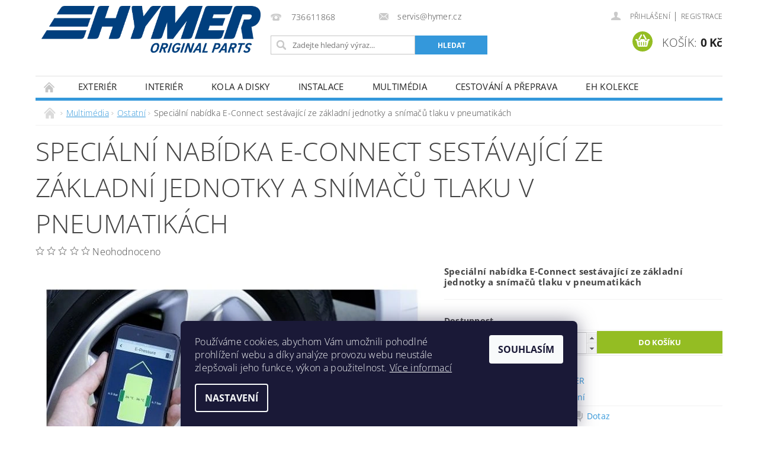

--- FILE ---
content_type: text/html; charset=utf-8
request_url: https://www.hymer-original.cz/specialni-nabidka-e-connect-sestavajici-ze-zakladni-jednotky-a-snimacu-tlaku-v-pneumatikach/
body_size: 20754
content:
<!DOCTYPE html>
<html id="css" xml:lang='cs' lang='cs' class="external-fonts-loaded">
    <head>
        <link rel="preconnect" href="https://cdn.myshoptet.com" /><link rel="dns-prefetch" href="https://cdn.myshoptet.com" /><link rel="preload" href="https://cdn.myshoptet.com/prj/dist/master/cms/libs/jquery/jquery-1.11.3.min.js" as="script" />        <script>
dataLayer = [];
dataLayer.push({'shoptet' : {
    "pageId": 822,
    "pageType": "productDetail",
    "currency": "CZK",
    "currencyInfo": {
        "decimalSeparator": ",",
        "exchangeRate": 1,
        "priceDecimalPlaces": 2,
        "symbol": "K\u010d",
        "symbolLeft": 0,
        "thousandSeparator": " "
    },
    "language": "cs",
    "projectId": 552763,
    "product": {
        "id": 839,
        "guid": "9602c390-ef25-11ed-8ee8-121fa48e15df",
        "hasVariants": false,
        "codes": [
            {
                "code": 839
            }
        ],
        "code": "839",
        "name": "Speci\u00e1ln\u00ed nab\u00eddka E-Connect sest\u00e1vaj\u00edc\u00ed ze z\u00e1kladn\u00ed jednotky a sn\u00edma\u010d\u016f tlaku v pneumatik\u00e1ch",
        "appendix": "",
        "weight": 0,
        "manufacturer": "HYMER",
        "manufacturerGuid": "1EF5334E2B826A6C9106DA0BA3DED3EE",
        "currentCategory": "Multim\u00e9dia | Ostatn\u00ed",
        "currentCategoryGuid": "dfe09f7f-803f-11ed-9510-b8ca3a6063f8",
        "defaultCategory": "Multim\u00e9dia | Ostatn\u00ed",
        "defaultCategoryGuid": "dfe09f7f-803f-11ed-9510-b8ca3a6063f8",
        "currency": "CZK",
        "priceWithVat": 10009
    },
    "cartInfo": {
        "id": null,
        "freeShipping": false,
        "freeShippingFrom": null,
        "leftToFreeGift": {
            "formattedPrice": "0 K\u010d",
            "priceLeft": 0
        },
        "freeGift": false,
        "leftToFreeShipping": {
            "priceLeft": null,
            "dependOnRegion": null,
            "formattedPrice": null
        },
        "discountCoupon": [],
        "getNoBillingShippingPrice": {
            "withoutVat": 0,
            "vat": 0,
            "withVat": 0
        },
        "cartItems": [],
        "taxMode": "ORDINARY"
    },
    "cart": [],
    "customer": {
        "priceRatio": 1,
        "priceListId": 1,
        "groupId": null,
        "registered": false,
        "mainAccount": false
    }
}});
dataLayer.push({'cookie_consent' : {
    "marketing": "denied",
    "analytics": "denied"
}});
document.addEventListener('DOMContentLoaded', function() {
    shoptet.consent.onAccept(function(agreements) {
        if (agreements.length == 0) {
            return;
        }
        dataLayer.push({
            'cookie_consent' : {
                'marketing' : (agreements.includes(shoptet.config.cookiesConsentOptPersonalisation)
                    ? 'granted' : 'denied'),
                'analytics': (agreements.includes(shoptet.config.cookiesConsentOptAnalytics)
                    ? 'granted' : 'denied')
            },
            'event': 'cookie_consent'
        });
    });
});
</script>

        <meta http-equiv="content-type" content="text/html; charset=utf-8" />
        <title>Speciální nabídka E-Connect sestávající ze základní jednotky a snímačů tlaku v pneumatikách - Hymer Original</title>

        <meta name="viewport" content="width=device-width, initial-scale=1.0" />
        <meta name="format-detection" content="telephone=no" />

        
            <meta property="og:type" content="website"><meta property="og:site_name" content="hymer-original.cz"><meta property="og:url" content="https://www.hymer-original.cz/specialni-nabidka-e-connect-sestavajici-ze-zakladni-jednotky-a-snimacu-tlaku-v-pneumatikach/"><meta property="og:title" content="Speciální nabídka E-Connect sestávající ze základní jednotky a snímačů tlaku v pneumatikách - Hymer Original"><meta name="author" content="Hymer Original"><meta name="web_author" content="Shoptet.cz"><meta name="dcterms.rightsHolder" content="www.hymer-original.cz"><meta name="robots" content="index,follow"><meta property="og:image" content="https://cdn.myshoptet.com/usr/www.hymer-original.cz/user/shop/big/839_k-e-trailer-app-e-volt.jpg?645b8011"><meta property="og:description" content="Speciální nabídka E-Connect sestávající ze základní jednotky a snímačů tlaku v pneumatikách. Speciální nabídka E-Connect sestávající ze základní jednotky a snímačů tlaku v pneumatikách"><meta name="description" content="Speciální nabídka E-Connect sestávající ze základní jednotky a snímačů tlaku v pneumatikách. Speciální nabídka E-Connect sestávající ze základní jednotky a snímačů tlaku v pneumatikách"><meta name="google-site-verification" content='<meta name="google-site-verification" content="HEm6JDF0ukjsg5JbzfXl-ca6mlrH2S_rEXSIc9uHHoE" />'><meta property="product:price:amount" content="10009"><meta property="product:price:currency" content="CZK">
        


        
        <noscript>
            <style media="screen">
                #category-filter-hover {
                    display: block !important;
                }
            </style>
        </noscript>
        
    <link href="https://cdn.myshoptet.com/prj/dist/master/cms/templates/frontend_templates/shared/css/font-face/open-sans.css" rel="stylesheet"><link href="https://cdn.myshoptet.com/prj/dist/master/shop/dist/font-shoptet-04.css.7d79974e5b4cdb582ad8.css" rel="stylesheet">    <script>
        var oldBrowser = false;
    </script>
    <!--[if lt IE 9]>
        <script src="https://cdnjs.cloudflare.com/ajax/libs/html5shiv/3.7.3/html5shiv.js"></script>
        <script>
            var oldBrowser = '<strong>Upozornění!</strong> Používáte zastaralý prohlížeč, který již není podporován. Prosím <a href="https://www.whatismybrowser.com/" target="_blank" rel="nofollow">aktualizujte svůj prohlížeč</a> a zvyšte své UX.';
        </script>
    <![endif]-->

        <style>:root {--color-primary: #3498db;--color-primary-h: 204;--color-primary-s: 70%;--color-primary-l: 53%;--color-primary-hover: #2980b9;--color-primary-hover-h: 204;--color-primary-hover-s: 64%;--color-primary-hover-l: 44%;--color-secondary: #94bd23;--color-secondary-h: 76;--color-secondary-s: 69%;--color-secondary-l: 44%;--color-secondary-hover: #7c9e1e;--color-secondary-hover-h: 76;--color-secondary-hover-s: 68%;--color-secondary-hover-l: 37%;--color-tertiary: #000000;--color-tertiary-h: 0;--color-tertiary-s: 0%;--color-tertiary-l: 0%;--color-tertiary-hover: #000000;--color-tertiary-hover-h: 0;--color-tertiary-hover-s: 0%;--color-tertiary-hover-l: 0%;--color-header-background: #ffffff;--template-font: "Open Sans";--template-headings-font: "Open Sans";--header-background-url: url("https://cdn.myshoptet.com/prj/dist/master/cms/img/common/header_backgrounds/04-blue.png");--cookies-notice-background: #1A1937;--cookies-notice-color: #F8FAFB;--cookies-notice-button-hover: #f5f5f5;--cookies-notice-link-hover: #27263f;--templates-update-management-preview-mode-content: "Náhled aktualizací šablony je aktivní pro váš prohlížeč."}</style>

        <style>:root {--logo-x-position: 10px;--logo-y-position: 10px;--front-image-x-position: 319px;--front-image-y-position: 0px;}</style>

        <link href="https://cdn.myshoptet.com/prj/dist/master/shop/dist/main-04.css.55ec9317567af1708cb4.css" rel="stylesheet" media="screen" />

        <link rel="stylesheet" href="https://cdn.myshoptet.com/prj/dist/master/cms/templates/frontend_templates/_/css/print.css" media="print" />
                            <link rel="shortcut icon" href="/favicon.ico" type="image/x-icon" />
                                    <link rel="canonical" href="https://www.hymer-original.cz/specialni-nabidka-e-connect-sestavajici-ze-zakladni-jednotky-a-snimacu-tlaku-v-pneumatikach/" />
        
        
        
        
                
                    
                <script>var shoptet = shoptet || {};shoptet.abilities = {"about":{"generation":2,"id":"04"},"config":{"category":{"product":{"image_size":"detail_alt_1"}},"navigation_breakpoint":991,"number_of_active_related_products":2,"product_slider":{"autoplay":false,"autoplay_speed":3000,"loop":true,"navigation":true,"pagination":true,"shadow_size":0}},"elements":{"recapitulation_in_checkout":true},"feature":{"directional_thumbnails":false,"extended_ajax_cart":false,"extended_search_whisperer":false,"fixed_header":false,"images_in_menu":false,"product_slider":false,"simple_ajax_cart":true,"smart_labels":false,"tabs_accordion":false,"tabs_responsive":false,"top_navigation_menu":false,"user_action_fullscreen":false}};shoptet.design = {"template":{"name":"Pop","colorVariant":"Sapphire"},"layout":{"homepage":"catalog4","subPage":"catalog4","productDetail":"catalog3"},"colorScheme":{"conversionColor":"#94bd23","conversionColorHover":"#7c9e1e","color1":"#3498db","color2":"#2980b9","color3":"#000000","color4":"#000000"},"fonts":{"heading":"Open Sans","text":"Open Sans"},"header":{"backgroundImage":"https:\/\/www.hymer-original.czcms\/img\/common\/header_backgrounds\/04-blue.png","image":null,"logo":"https:\/\/www.hymer-original.czuser\/logos\/hymer_originalparts_logo_blau.jpg","color":"#ffffff"},"background":{"enabled":false,"color":null,"image":null}};shoptet.config = {};shoptet.events = {};shoptet.runtime = {};shoptet.content = shoptet.content || {};shoptet.updates = {};shoptet.messages = [];shoptet.messages['lightboxImg'] = "Obrázek";shoptet.messages['lightboxOf'] = "z";shoptet.messages['more'] = "Více";shoptet.messages['cancel'] = "Zrušit";shoptet.messages['removedItem'] = "Položka byla odstraněna z košíku.";shoptet.messages['discountCouponWarning'] = "Zapomněli jste uplatnit slevový kupón. Pro pokračování jej uplatněte pomocí tlačítka vedle vstupního pole, nebo jej smažte.";shoptet.messages['charsNeeded'] = "Prosím, použijte minimálně 3 znaky!";shoptet.messages['invalidCompanyId'] = "Neplané IČ, povoleny jsou pouze číslice";shoptet.messages['needHelp'] = "Potřebujete pomoc?";shoptet.messages['showContacts'] = "Zobrazit kontakty";shoptet.messages['hideContacts'] = "Skrýt kontakty";shoptet.messages['ajaxError'] = "Došlo k chybě; obnovte prosím stránku a zkuste to znovu.";shoptet.messages['variantWarning'] = "Zvolte prosím variantu produktu.";shoptet.messages['chooseVariant'] = "Zvolte variantu";shoptet.messages['unavailableVariant'] = "Tato varianta není dostupná a není možné ji objednat.";shoptet.messages['withVat'] = "včetně DPH";shoptet.messages['withoutVat'] = "bez DPH";shoptet.messages['toCart'] = "Do košíku";shoptet.messages['emptyCart'] = "Prázdný košík";shoptet.messages['change'] = "Změnit";shoptet.messages['chosenBranch'] = "Zvolená pobočka";shoptet.messages['validatorRequired'] = "Povinné pole";shoptet.messages['validatorEmail'] = "Prosím vložte platnou e-mailovou adresu";shoptet.messages['validatorUrl'] = "Prosím vložte platnou URL adresu";shoptet.messages['validatorDate'] = "Prosím vložte platné datum";shoptet.messages['validatorNumber'] = "Vložte číslo";shoptet.messages['validatorDigits'] = "Prosím vložte pouze číslice";shoptet.messages['validatorCheckbox'] = "Zadejte prosím všechna povinná pole";shoptet.messages['validatorConsent'] = "Bez souhlasu nelze odeslat.";shoptet.messages['validatorPassword'] = "Hesla se neshodují";shoptet.messages['validatorInvalidPhoneNumber'] = "Vyplňte prosím platné telefonní číslo bez předvolby.";shoptet.messages['validatorInvalidPhoneNumberSuggestedRegion'] = "Neplatné číslo — navržený region: %1";shoptet.messages['validatorInvalidCompanyId'] = "Neplatné IČ, musí být ve tvaru jako %1";shoptet.messages['validatorFullName'] = "Nezapomněli jste příjmení?";shoptet.messages['validatorHouseNumber'] = "Prosím zadejte správné číslo domu";shoptet.messages['validatorZipCode'] = "Zadané PSČ neodpovídá zvolené zemi";shoptet.messages['validatorShortPhoneNumber'] = "Telefonní číslo musí mít min. 8 znaků";shoptet.messages['choose-personal-collection'] = "Prosím vyberte místo doručení u osobního odběru, není zvoleno.";shoptet.messages['choose-external-shipping'] = "Upřesněte prosím vybraný způsob dopravy";shoptet.messages['choose-ceska-posta'] = "Pobočka České Pošty není určena, zvolte prosím některou";shoptet.messages['choose-hupostPostaPont'] = "Pobočka Maďarské pošty není vybrána, zvolte prosím nějakou";shoptet.messages['choose-postSk'] = "Pobočka Slovenské pošty není zvolena, vyberte prosím některou";shoptet.messages['choose-ulozenka'] = "Pobočka Uloženky nebyla zvolena, prosím vyberte některou";shoptet.messages['choose-zasilkovna'] = "Pobočka Zásilkovny nebyla zvolena, prosím vyberte některou";shoptet.messages['choose-ppl-cz'] = "Pobočka PPL ParcelShop nebyla vybrána, vyberte prosím jednu";shoptet.messages['choose-glsCz'] = "Pobočka GLS ParcelShop nebyla zvolena, prosím vyberte některou";shoptet.messages['choose-dpd-cz'] = "Ani jedna z poboček služby DPD Parcel Shop nebyla zvolená, prosím vyberte si jednu z možností.";shoptet.messages['watchdogType'] = "Je zapotřebí vybrat jednu z možností u sledování produktu.";shoptet.messages['watchdog-consent-required'] = "Musíte zaškrtnout všechny povinné souhlasy";shoptet.messages['watchdogEmailEmpty'] = "Prosím vyplňte e-mail";shoptet.messages['privacyPolicy'] = 'Musíte souhlasit s ochranou osobních údajů';shoptet.messages['amountChanged'] = '(množství bylo změněno)';shoptet.messages['unavailableCombination'] = 'Není k dispozici v této kombinaci';shoptet.messages['specifyShippingMethod'] = 'Upřesněte dopravu';shoptet.messages['PIScountryOptionMoreBanks'] = 'Možnost platby z %1 bank';shoptet.messages['PIScountryOptionOneBank'] = 'Možnost platby z 1 banky';shoptet.messages['PIScurrencyInfoCZK'] = 'V měně CZK lze zaplatit pouze prostřednictvím českých bank.';shoptet.messages['PIScurrencyInfoHUF'] = 'V měně HUF lze zaplatit pouze prostřednictvím maďarských bank.';shoptet.messages['validatorVatIdWaiting'] = "Ověřujeme";shoptet.messages['validatorVatIdValid'] = "Ověřeno";shoptet.messages['validatorVatIdInvalid'] = "DIČ se nepodařilo ověřit, i přesto můžete objednávku dokončit";shoptet.messages['validatorVatIdInvalidOrderForbid'] = "Zadané DIČ nelze nyní ověřit, protože služba ověřování je dočasně nedostupná. Zkuste opakovat zadání později, nebo DIČ vymažte s vaši objednávku dokončete v režimu OSS. Případně kontaktujte prodejce.";shoptet.messages['validatorVatIdInvalidOssRegime'] = "Zadané DIČ nemůže být ověřeno, protože služba ověřování je dočasně nedostupná. Vaše objednávka bude dokončena v režimu OSS. Případně kontaktujte prodejce.";shoptet.messages['previous'] = "Předchozí";shoptet.messages['next'] = "Následující";shoptet.messages['close'] = "Zavřít";shoptet.messages['imageWithoutAlt'] = "Tento obrázek nemá popisek";shoptet.messages['newQuantity'] = "Nové množství:";shoptet.messages['currentQuantity'] = "Aktuální množství:";shoptet.messages['quantityRange'] = "Prosím vložte číslo v rozmezí %1 a %2";shoptet.messages['skipped'] = "Přeskočeno";shoptet.messages.validator = {};shoptet.messages.validator.nameRequired = "Zadejte jméno a příjmení.";shoptet.messages.validator.emailRequired = "Zadejte e-mailovou adresu (např. jan.novak@example.com).";shoptet.messages.validator.phoneRequired = "Zadejte telefonní číslo.";shoptet.messages.validator.messageRequired = "Napište komentář.";shoptet.messages.validator.descriptionRequired = shoptet.messages.validator.messageRequired;shoptet.messages.validator.captchaRequired = "Vyplňte bezpečnostní kontrolu.";shoptet.messages.validator.consentsRequired = "Potvrďte svůj souhlas.";shoptet.messages.validator.scoreRequired = "Zadejte počet hvězdiček.";shoptet.messages.validator.passwordRequired = "Zadejte heslo, které bude obsahovat min. 4 znaky.";shoptet.messages.validator.passwordAgainRequired = shoptet.messages.validator.passwordRequired;shoptet.messages.validator.currentPasswordRequired = shoptet.messages.validator.passwordRequired;shoptet.messages.validator.birthdateRequired = "Zadejte datum narození.";shoptet.messages.validator.billFullNameRequired = "Zadejte jméno a příjmení.";shoptet.messages.validator.deliveryFullNameRequired = shoptet.messages.validator.billFullNameRequired;shoptet.messages.validator.billStreetRequired = "Zadejte název ulice.";shoptet.messages.validator.deliveryStreetRequired = shoptet.messages.validator.billStreetRequired;shoptet.messages.validator.billHouseNumberRequired = "Zadejte číslo domu.";shoptet.messages.validator.deliveryHouseNumberRequired = shoptet.messages.validator.billHouseNumberRequired;shoptet.messages.validator.billZipRequired = "Zadejte PSČ.";shoptet.messages.validator.deliveryZipRequired = shoptet.messages.validator.billZipRequired;shoptet.messages.validator.billCityRequired = "Zadejte název města.";shoptet.messages.validator.deliveryCityRequired = shoptet.messages.validator.billCityRequired;shoptet.messages.validator.companyIdRequired = "Zadejte IČ.";shoptet.messages.validator.vatIdRequired = "Zadejte DIČ.";shoptet.messages.validator.billCompanyRequired = "Zadejte název společnosti.";shoptet.messages['loading'] = "Načítám…";shoptet.messages['stillLoading'] = "Stále načítám…";shoptet.messages['loadingFailed'] = "Načtení se nezdařilo. Zkuste to znovu.";shoptet.messages['productsSorted'] = "Produkty seřazeny.";shoptet.messages['formLoadingFailed'] = "Formulář se nepodařilo načíst. Zkuste to prosím znovu.";shoptet.messages.moreInfo = "Více informací";shoptet.config.orderingProcess = {active: false,step: false};shoptet.config.documentsRounding = '3';shoptet.config.documentPriceDecimalPlaces = '0';shoptet.config.thousandSeparator = ' ';shoptet.config.decSeparator = ',';shoptet.config.decPlaces = '2';shoptet.config.decPlacesSystemDefault = '2';shoptet.config.currencySymbol = 'Kč';shoptet.config.currencySymbolLeft = '0';shoptet.config.defaultVatIncluded = 1;shoptet.config.defaultProductMaxAmount = 9999;shoptet.config.inStockAvailabilityId = -1;shoptet.config.defaultProductMaxAmount = 9999;shoptet.config.inStockAvailabilityId = -1;shoptet.config.cartActionUrl = '/action/Cart';shoptet.config.advancedOrderUrl = '/action/Cart/GetExtendedOrder/';shoptet.config.cartContentUrl = '/action/Cart/GetCartContent/';shoptet.config.stockAmountUrl = '/action/ProductStockAmount/';shoptet.config.addToCartUrl = '/action/Cart/addCartItem/';shoptet.config.removeFromCartUrl = '/action/Cart/deleteCartItem/';shoptet.config.updateCartUrl = '/action/Cart/setCartItemAmount/';shoptet.config.addDiscountCouponUrl = '/action/Cart/addDiscountCoupon/';shoptet.config.setSelectedGiftUrl = '/action/Cart/setSelectedGift/';shoptet.config.rateProduct = '/action/ProductDetail/RateProduct/';shoptet.config.customerDataUrl = '/action/OrderingProcess/step2CustomerAjax/';shoptet.config.registerUrl = '/registrace/';shoptet.config.agreementCookieName = 'site-agreement';shoptet.config.cookiesConsentUrl = '/action/CustomerCookieConsent/';shoptet.config.cookiesConsentIsActive = 1;shoptet.config.cookiesConsentOptAnalytics = 'analytics';shoptet.config.cookiesConsentOptPersonalisation = 'personalisation';shoptet.config.cookiesConsentOptNone = 'none';shoptet.config.cookiesConsentRefuseDuration = 7;shoptet.config.cookiesConsentName = 'CookiesConsent';shoptet.config.agreementCookieExpire = 30;shoptet.config.cookiesConsentSettingsUrl = '/cookies-settings/';shoptet.config.fonts = {"google":{"attributes":"300,400,600,700,900:latin-ext","families":["Open Sans"],"urls":["https:\/\/cdn.myshoptet.com\/prj\/dist\/master\/cms\/templates\/frontend_templates\/shared\/css\/font-face\/open-sans.css"]},"custom":{"families":["shoptet"],"urls":["https:\/\/cdn.myshoptet.com\/prj\/dist\/master\/shop\/dist\/font-shoptet-04.css.7d79974e5b4cdb582ad8.css"]}};shoptet.config.mobileHeaderVersion = '1';shoptet.config.fbCAPIEnabled = false;shoptet.config.fbPixelEnabled = false;shoptet.config.fbCAPIUrl = '/action/FacebookCAPI/';shoptet.content.regexp = /strana-[0-9]+[\/]/g;shoptet.content.colorboxHeader = '<div class="colorbox-html-content">';shoptet.content.colorboxFooter = '</div>';shoptet.customer = {};shoptet.csrf = shoptet.csrf || {};shoptet.csrf.token = 'csrf_uy9q31Po124d4befd5209b41';shoptet.csrf.invalidTokenModal = '<div><h2>Přihlaste se prosím znovu</h2><p>Omlouváme se, ale Váš CSRF token pravděpodobně vypršel. Abychom mohli udržet Vaši bezpečnost na co největší úrovni potřebujeme, abyste se znovu přihlásili.</p><p>Děkujeme za pochopení.</p><div><a href="/login/?backTo=%2Fspecialni-nabidka-e-connect-sestavajici-ze-zakladni-jednotky-a-snimacu-tlaku-v-pneumatikach%2F">Přihlášení</a></div></div> ';shoptet.csrf.formsSelector = 'csrf-enabled';shoptet.csrf.submitListener = true;shoptet.csrf.validateURL = '/action/ValidateCSRFToken/Index/';shoptet.csrf.refreshURL = '/action/RefreshCSRFTokenNew/Index/';shoptet.csrf.enabled = false;shoptet.config.googleAnalytics ||= {};shoptet.config.googleAnalytics.isGa4Enabled = true;shoptet.config.googleAnalytics.route ||= {};shoptet.config.googleAnalytics.route.ua = "UA";shoptet.config.googleAnalytics.route.ga4 = "GA4";shoptet.config.ums_a11y_category_page = true;shoptet.config.discussion_rating_forms = false;shoptet.config.ums_forms_redesign = false;shoptet.config.showPriceWithoutVat = '';shoptet.config.ums_a11y_login = false;</script>
        <script src="https://cdn.myshoptet.com/prj/dist/master/cms/libs/jquery/jquery-1.11.3.min.js"></script><script src="https://cdn.myshoptet.com/prj/dist/master/cms/libs/jquery/jquery-migrate-1.4.1.min.js"></script><script src="https://cdn.myshoptet.com/prj/dist/master/cms/libs/jquery/jquery-ui-1.8.24.min.js"></script>
    <script src="https://cdn.myshoptet.com/prj/dist/master/shop/dist/main-04.js.cd0f12ca7fcb266dd765.js"></script>
<script src="https://cdn.myshoptet.com/prj/dist/master/shop/dist/shared-2g.js.aa13ef3ecca51cd89ec5.js"></script><script src="https://cdn.myshoptet.com/prj/dist/master/cms/libs/jqueryui/i18n/datepicker-cs.js"></script><script>if (window.self !== window.top) {const script = document.createElement('script');script.type = 'module';script.src = "https://cdn.myshoptet.com/prj/dist/master/shop/dist/editorPreview.js.e7168e827271d1c16a1d.js";document.body.appendChild(script);}</script>        <script>
            jQuery.extend(jQuery.cybergenicsFormValidator.messages, {
                required: "Povinné pole",
                email: "Prosím vložte platnou e-mailovou adresu",
                url: "Prosím vložte platnou URL adresu",
                date: "Prosím vložte platné datum",
                number: "Vložte číslo",
                digits: "Prosím vložte pouze číslice",
                checkbox: "Zadejte prosím všechna povinná pole",
                validatorConsent: "Bez souhlasu nelze odeslat.",
                password: "Hesla se neshodují",
                invalidPhoneNumber: "Vyplňte prosím platné telefonní číslo bez předvolby.",
                invalidCompanyId: 'Nevalidní IČ, musí mít přesně 8 čísel (před kratší IČ lze dát nuly)',
                fullName: "Nezapomněli jste příjmení?",
                zipCode: "Zadané PSČ neodpovídá zvolené zemi",
                houseNumber: "Prosím zadejte správné číslo domu",
                shortPhoneNumber: "Telefonní číslo musí mít min. 8 znaků",
                privacyPolicy: "Musíte souhlasit s ochranou osobních údajů"
            });
        </script>
                                    
                
        
        <!-- User include -->
                <!-- project html code header -->
<meta name="google-site-verification" content="HEm6JDF0ukjsg5JbzfXl-ca6mlrH2S_rEXSIc9uHHoE" />

        <!-- /User include -->
                                <!-- Global site tag (gtag.js) - Google Analytics -->
    <script async src="https://www.googletagmanager.com/gtag/js?id=G-7KY8HLWDDG"></script>
    <script>
        
        window.dataLayer = window.dataLayer || [];
        function gtag(){dataLayer.push(arguments);}
        

                    console.debug('default consent data');

            gtag('consent', 'default', {"ad_storage":"denied","analytics_storage":"denied","ad_user_data":"denied","ad_personalization":"denied","wait_for_update":500});
            dataLayer.push({
                'event': 'default_consent'
            });
        
        gtag('js', new Date());

        
                gtag('config', 'G-7KY8HLWDDG', {"groups":"GA4","send_page_view":false,"content_group":"productDetail","currency":"CZK","page_language":"cs"});
        
        
        
        
        
        
                    gtag('event', 'page_view', {"send_to":"GA4","page_language":"cs","content_group":"productDetail","currency":"CZK"});
        
                gtag('set', 'currency', 'CZK');

        gtag('event', 'view_item', {
            "send_to": "UA",
            "items": [
                {
                    "id": "839",
                    "name": "Speci\u00e1ln\u00ed nab\u00eddka E-Connect sest\u00e1vaj\u00edc\u00ed ze z\u00e1kladn\u00ed jednotky a sn\u00edma\u010d\u016f tlaku v pneumatik\u00e1ch",
                    "category": "Multim\u00e9dia \/ Ostatn\u00ed",
                                        "brand": "HYMER",
                                                            "price": 8271.9
                }
            ]
        });
        
        
        
        
        
                    gtag('event', 'view_item', {"send_to":"GA4","page_language":"cs","content_group":"productDetail","value":8271.8999999999996,"currency":"CZK","items":[{"item_id":"839","item_name":"Speci\u00e1ln\u00ed nab\u00eddka E-Connect sest\u00e1vaj\u00edc\u00ed ze z\u00e1kladn\u00ed jednotky a sn\u00edma\u010d\u016f tlaku v pneumatik\u00e1ch","item_brand":"HYMER","item_category":"Multim\u00e9dia","item_category2":"Ostatn\u00ed","price":8271.8999999999996,"quantity":1,"index":0}]});
        
        
        
        
        
        
        
        document.addEventListener('DOMContentLoaded', function() {
            if (typeof shoptet.tracking !== 'undefined') {
                for (var id in shoptet.tracking.bannersList) {
                    gtag('event', 'view_promotion', {
                        "send_to": "UA",
                        "promotions": [
                            {
                                "id": shoptet.tracking.bannersList[id].id,
                                "name": shoptet.tracking.bannersList[id].name,
                                "position": shoptet.tracking.bannersList[id].position
                            }
                        ]
                    });
                }
            }

            shoptet.consent.onAccept(function(agreements) {
                if (agreements.length !== 0) {
                    console.debug('gtag consent accept');
                    var gtagConsentPayload =  {
                        'ad_storage': agreements.includes(shoptet.config.cookiesConsentOptPersonalisation)
                            ? 'granted' : 'denied',
                        'analytics_storage': agreements.includes(shoptet.config.cookiesConsentOptAnalytics)
                            ? 'granted' : 'denied',
                                                                                                'ad_user_data': agreements.includes(shoptet.config.cookiesConsentOptPersonalisation)
                            ? 'granted' : 'denied',
                        'ad_personalization': agreements.includes(shoptet.config.cookiesConsentOptPersonalisation)
                            ? 'granted' : 'denied',
                        };
                    console.debug('update consent data', gtagConsentPayload);
                    gtag('consent', 'update', gtagConsentPayload);
                    dataLayer.push(
                        { 'event': 'update_consent' }
                    );
                }
            });
        });
    </script>

                
                                                    </head>
        <body class="desktop id-822 in-ostatni-5 template-04 type-product type-detail page-detail ajax-add-to-cart">
        
        <div id="fb-root"></div>
        <script>
            window.fbAsyncInit = function() {
                FB.init({
//                    appId            : 'your-app-id',
                    autoLogAppEvents : true,
                    xfbml            : true,
                    version          : 'v19.0'
                });
            };
        </script>
        <script async defer crossorigin="anonymous" src="https://connect.facebook.net/cs_CZ/sdk.js"></script>
        
                
        
        <div id="main-wrapper">
            <div id="main-wrapper-in" class="large-12 medium-12 small-12">
                <div id="main" class="large-12 medium-12 small-12 row">

                    

                    <div id="header" class="large-12 medium-12 small-12 columns">
                        <header id="header-in" class="large-12 medium-12 small-12 clearfix">
                            
<div class="row">
    
                        <div class="large-4 medium-4 small-6 columns">
                        <a href="/" title="Hymer Original" id="logo" data-testid="linkWebsiteLogo"><img src="https://cdn.myshoptet.com/usr/www.hymer-original.cz/user/logos/hymer_originalparts_logo_blau.jpg" alt="Hymer Original" /></a>
        </div>
    
    
        <div class="large-4 medium-4 small-12 columns">
                                                <div class="large-12 row collapse header-contacts">
                                                                                       <div class="large-6 medium-12 small-6 header-phone columns left">
                    <a href="tel:736611868" title="Telefon"><span>736611868</span></a>
                    </div>
                                                    <div class="large-6 medium-12 small-6 header-email columns left">
                                                    <a href="mailto:servis@hymer.cz"><span>servis@hymer.cz</span></a>
                                            </div>
                            </div>
            
                        <div class="searchform large-12 medium-12 small-12" itemscope itemtype="https://schema.org/WebSite">
                <meta itemprop="headline" content="Ostatní"/>
<meta itemprop="url" content="https://www.hymer-original.cz"/>
        <meta itemprop="text" content="Speciální nabídka E-Connect sestávající ze základní jednotky a snímačů tlaku v pneumatikách. Speciální nabídka E-Connect sestávající ze základní jednotky a snímačů tlaku v pneumatikách"/>

                <form class="search-whisperer-wrap-v1 search-whisperer-wrap" action="/action/ProductSearch/prepareString/" method="post" itemprop="potentialAction" itemscope itemtype="https://schema.org/SearchAction" data-testid="searchForm">
                    <fieldset>
                        <meta itemprop="target" content="https://www.hymer-original.cz/vyhledavani/?string={string}"/>
                        <div class="large-8 medium-8 small-12 left">
                            <input type="hidden" name="language" value="cs" />
                            <input type="search" name="string" itemprop="query-input" class="s-word" placeholder="Zadejte hledaný výraz..." autocomplete="off" data-testid="searchInput" />
                        </div>
                        <div class="tar large-4 medium-4 small-2 left b-search-wrap">
                            <input type="submit" value="Hledat" class="b-search tiny button" data-testid="searchBtn" />
                        </div>
                        <div class="search-whisperer-container-js"></div>
                        <div class="search-notice large-12 medium-12 small-12" data-testid="searchMsg">Prosím, použijte minimálně 3 znaky!</div>
                    </fieldset>
                </form>
            </div>
        </div>
    
    
        <div class="large-4 medium-4 small-12 columns">
                        <div id="top-links" class="large-12 medium-12 small-12">
                <span class="responsive-mobile-visible responsive-all-hidden box-account-links-trigger-wrap">
                    <span class="box-account-links-trigger"></span>
                </span>
                <ul class="responsive-mobile-hidden box-account-links list-inline list-reset">
                    
                                                                                                                        <li>
                                        <a class="icon-account-login" href="/login/?backTo=%2Fspecialni-nabidka-e-connect-sestavajici-ze-zakladni-jednotky-a-snimacu-tlaku-v-pneumatikach%2F" title="Přihlášení" data-testid="signin" rel="nofollow"><span>Přihlášení</span></a>
                                    </li>
                                    <li>
                                        <span class="responsive-mobile-hidden"> |</span>
                                        <a href="/registrace/" title="Registrace" data-testid="headerSignup" rel="nofollow">Registrace</a>
                                    </li>
                                                                                                        
                </ul>
            </div>
                        
                                            
                <div class="place-cart-here">
                    <div id="header-cart-wrapper" class="header-cart-wrapper menu-element-wrap">
    <a href="/kosik/" id="header-cart" class="header-cart" data-testid="headerCart" rel="nofollow">
        <span class="responsive-mobile-hidden">Košík:</span>
        
        <strong class="header-cart-price" data-testid="headerCartPrice">
            0 Kč
        </strong>
    </a>

    <div id="cart-recapitulation" class="cart-recapitulation menu-element-submenu align-right hover-hidden" data-testid="popupCartWidget">
                    <div class="cart-reca-single darken tac" data-testid="cartTitle">
                Váš nákupní košík je prázdný            </div>
            </div>
</div>
                </div>
                    </div>
    
</div>

             <nav id="menu" class="large-12 medium-12 small-12"><ul class="inline-list list-inline valign-top-inline left"><li class="first-line"><a href="/" id="a-home" data-testid="headerMenuItem">Úvodní stránka</a></li><li class="menu-item-708">
    <a href="/exterier/" data-testid="headerMenuItem">
        Exteriér
    </a>
</li><li class="menu-item-711">
    <a href="/interier/" data-testid="headerMenuItem">
        Interiér
    </a>
</li><li class="menu-item-714">
    <a href="/kola-a-disky/" data-testid="headerMenuItem">
        Kola a disky
    </a>
</li><li class="menu-item-717">
    <a href="/instalace/" data-testid="headerMenuItem">
        Instalace
    </a>
</li><li class="menu-item-720">
    <a href="/multimedia/" data-testid="headerMenuItem">
        Multimédia
    </a>
</li><li class="menu-item-723">
    <a href="/cestovani-a-preprava/" data-testid="headerMenuItem">
        Cestování a přeprava
    </a>
</li><li class="menu-item-726">
    <a href="/eh-kolekce/" data-testid="headerMenuItem">
        EH kolekce
    </a>
</li><li class="menu-item-864">
    <a href="/ecoflow/" data-testid="headerMenuItem">
        EcoFlow
    </a>
</li><li class="menu-item-882">
    <a href="/izolace-2/" data-testid="headerMenuItem">
        Izolace
    </a>
</li><li class="menu-item-39">
    <a href="/obchodni-podminky/" data-testid="headerMenuItem">
        Obchodní podmínky
    </a>
</li><li class="menu-item-29">
    <a href="/kontakty/" data-testid="headerMenuItem">
        Kontakty
    </a>
</li></ul><div id="menu-helper-wrapper"><div id="menu-helper" data-testid="hamburgerMenu">&nbsp;</div><ul id="menu-helper-box"></ul></div></nav>

<script>
    $(document).ready(function() {
        checkSearchForm($('.searchform'), "Prosím, použijte minimálně 3 znaky!");
    });
    var userOptions = {
        carousel : {
            stepTimer : 4000,
            fadeTimer : 800
        }
    };
</script>

                        </header>
                    </div>
                    <div id="main-in" class="large-12 medium-12 small-12 columns">
                        <div id="main-in-in" class="large-12 medium-12 small-12">
                            
                            <div id="content" class="large-12 medium-12 small-12 row">
                                
                                                                    

                                
                                    <main id="content-in" class="large-12 medium-12 small-12 columns">

                                                                                                                                    <p id="navigation" itemscope itemtype="https://schema.org/BreadcrumbList">
                                                                                                        <span id="navigation-first" data-basetitle="Hymer Original" itemprop="itemListElement" itemscope itemtype="https://schema.org/ListItem">
                    <a href="/" itemprop="item" class="navigation-home-icon">
                        &nbsp;<meta itemprop="name" content="Domů" />                    </a>
                    <meta itemprop="position" content="1" />
                    <span class="navigation-bullet">&nbsp;&rsaquo;&nbsp;</span>
                </span>
                                                        <span id="navigation-1" itemprop="itemListElement" itemscope itemtype="https://schema.org/ListItem">
                        <a href="/multimedia/" itemprop="item"><span itemprop="name">Multimédia</span></a>
                        <meta itemprop="position" content="2" />
                        <span class="navigation-bullet">&nbsp;&rsaquo;&nbsp;</span>
                    </span>
                                                        <span id="navigation-2" itemprop="itemListElement" itemscope itemtype="https://schema.org/ListItem">
                        <a href="/ostatni-5/" itemprop="item"><span itemprop="name">Ostatní</span></a>
                        <meta itemprop="position" content="3" />
                        <span class="navigation-bullet">&nbsp;&rsaquo;&nbsp;</span>
                    </span>
                                                                            <span id="navigation-3" itemprop="itemListElement" itemscope itemtype="https://schema.org/ListItem">
                        <meta itemprop="item" content="https://www.hymer-original.cz/specialni-nabidka-e-connect-sestavajici-ze-zakladni-jednotky-a-snimacu-tlaku-v-pneumatikach/" />
                        <meta itemprop="position" content="4" />
                        <span itemprop="name" data-title="Speciální nabídka E-Connect sestávající ze základní jednotky a snímačů tlaku v pneumatikách">Speciální nabídka E-Connect sestávající ze základní jednotky a snímačů tlaku v pneumatikách</span>
                    </span>
                            </p>
                                                                                                                        


                                                                                    
    
<div itemscope itemtype="https://schema.org/Product" class="p-detail-inner">
    <meta itemprop="url" content="https://www.hymer-original.cz/specialni-nabidka-e-connect-sestavajici-ze-zakladni-jednotky-a-snimacu-tlaku-v-pneumatikach/" />
    <meta itemprop="image" content="https://cdn.myshoptet.com/usr/www.hymer-original.cz/user/shop/big/839_k-e-trailer-app-e-volt.jpg?645b8011" />
            <meta itemprop="description" content="Speciální nabídka E-Connect sestávající ze základní jednotky a snímačů tlaku v pneumatikách" />
                <span class="js-hidden" itemprop="manufacturer" itemscope itemtype="https://schema.org/Organization">
            <meta itemprop="name" content="HYMER" />
        </span>
        <span class="js-hidden" itemprop="brand" itemscope itemtype="https://schema.org/Brand">
            <meta itemprop="name" content="HYMER" />
        </span>
                                        
    
        <div id="product-detail-h1" class="product-detail-name">
            <h1 itemprop="name" data-testid="textProductName">Speciální nabídka E-Connect sestávající ze základní jednotky a snímačů tlaku v pneumatikách</h1>
                        
            <div class="no-print">
    <div class="rating stars-wrapper" " data-testid="wrapRatingAverageStars">
        
<span class="stars star-list">
                                                <span class="star star-off show-tooltip is-active productRatingAction" data-productid="839" data-score="1" title="    Hodnocení:
            Neohodnoceno    "></span>
                    
                                                <span class="star star-off show-tooltip is-active productRatingAction" data-productid="839" data-score="2" title="    Hodnocení:
            Neohodnoceno    "></span>
                    
                                                <span class="star star-off show-tooltip is-active productRatingAction" data-productid="839" data-score="3" title="    Hodnocení:
            Neohodnoceno    "></span>
                    
                                                <span class="star star-off show-tooltip is-active productRatingAction" data-productid="839" data-score="4" title="    Hodnocení:
            Neohodnoceno    "></span>
                    
                                                <span class="star star-off show-tooltip is-active productRatingAction" data-productid="839" data-score="5" title="    Hodnocení:
            Neohodnoceno    "></span>
                    
    </span>
            <span class="stars-label">
                                Neohodnoceno                    </span>
    </div>
</div>
    
        </div>
        <div class="clear">&nbsp;</div>
    
    <form action="/action/Cart/addCartItem/" method="post" class="p-action csrf-enabled" id="product-detail-form" data-testid="formProduct">
        <fieldset>
                        <meta itemprop="category" content="Úvodní stránka &gt; Multimédia &gt; Ostatní &gt; Speciální nabídka E-Connect sestávající ze základní jednotky a snímačů tlaku v pneumatikách" />
            <input type="hidden" name="productId" value="839" />
                            <input type="hidden" name="priceId" value="1001" />
                        <input type="hidden" name="language" value="cs" />

            <table id="t-product-detail" data-testid="gridProductItem">
                <tbody>
                    <tr>
                        <td id="td-product-images" class="large-7 medium-7  small-12 left breaking-table">

                            
    <div id="product-images" class="large-12 medium-12 small-12">
                
        <div class="zoom-small-image large-12 medium-12 small-12">
            
            
                            <img src="https://cdn.myshoptet.com/prj/dist/master/cms/templates/frontend_templates/_/img/magnifier.png" alt="Efekt lupa" class="magnifier" />
                <div class="hidden-js"><a data-gallery="lightbox[gallery]" id="lightbox-gallery" href="https://cdn.myshoptet.com/usr/www.hymer-original.cz/user/shop/big/839_k-e-trailer-app-e-volt.jpg?645b8011">
                                        <img src="https://cdn.myshoptet.com/usr/www.hymer-original.cz/user/shop/related/839_k-e-trailer-app-e-volt.jpg?645b8011" alt="k e Trailer App E Volt" />
                </a></div>
                        <div style="top: 0px; position: relative;" id="wrap" class="">
                                    <a href="https://cdn.myshoptet.com/usr/www.hymer-original.cz/user/shop/big/839_k-e-trailer-app-e-volt.jpg?645b8011" id="gallery-image" data-zoom="position: 'inside', showTitle: false, adjustX:0, adjustY:0" class="cloud-zoom" data-href="https://cdn.myshoptet.com/usr/www.hymer-original.cz/user/shop/orig/839_k-e-trailer-app-e-volt.jpg?645b8011" data-testid="mainImage">
                
                                        <img src="https://cdn.myshoptet.com/usr/www.hymer-original.cz/user/shop/detail_alt_1/839_k-e-trailer-app-e-volt.jpg?645b8011" alt="k e Trailer App E Volt" />

                                    </a>
                            </div>
                                                                <div class="clear">&nbsp;</div>
                    <div class="row">
                        <div id="social-buttons" class="large-12 medium-12 small-12">
                            <div id="social-buttons-in">
                                                                    <div class="social-button">
                                        <script>
        window.twttr = (function(d, s, id) {
            var js, fjs = d.getElementsByTagName(s)[0],
                t = window.twttr || {};
            if (d.getElementById(id)) return t;
            js = d.createElement(s);
            js.id = id;
            js.src = "https://platform.twitter.com/widgets.js";
            fjs.parentNode.insertBefore(js, fjs);
            t._e = [];
            t.ready = function(f) {
                t._e.push(f);
            };
            return t;
        }(document, "script", "twitter-wjs"));
        </script>

<a
    href="https://twitter.com/share"
    class="twitter-share-button"
        data-lang="cs"
    data-url="https://www.hymer-original.cz/specialni-nabidka-e-connect-sestavajici-ze-zakladni-jednotky-a-snimacu-tlaku-v-pneumatikach/"
>Tweet</a>

                                    </div>
                                                                    <div class="social-button">
                                        <div
            data-layout="button_count"
        class="fb-like"
        data-action="like"
        data-show-faces="false"
        data-share="false"
                        data-width="285"
        data-height="26"
    >
</div>

                                    </div>
                                                            </div>
                        </div>
                    </div>
                                    </div>
                            </div>

                        </td>
                        <td id="td-product-detail" class="vat large-5 medium-5 left breaking-table">
                            
                                                            <div id="short-description" class="product-detail-short-descr" data-testid="productCardShortDescr">
                                    <p><span style="font-size: 11pt;"><strong>Speciální nabídka E-Connect sestávající ze základní jednotky a snímačů tlaku v pneumatikách</strong></span></p>
                                </div>
                                                        
                                <table id="product-detail" style="width: 100%">
                                <col /><col style="width: 60%"/>
                                <tbody>
                                                                        
                                                                                                                                    <tr>
                                                    <td class="l-col cell-availability">
                                                        <strong>Dostupnost</strong>
                                                    </td>
                                                    <td class="td-availability cell-availability-value">
                                                                                                                    <span class="strong" style="color:#34ff34" data-testid="labelAvailability">
                                                                                                                                    .
                                                                                                                            </span>
                                                                                                                                                                        </td>
                                                </tr>
                                                                                                                        
                                    
                                    
                                                                        
                                    
                                                                                                                    
                                    
                                                                                                                    
                                                                                                            
                                                                            
                                                                        
            <tr>
                            <td class="l-col cell-price-final">
                    <strong class="price" data-testid="productCardPrice">
                        <meta itemprop="productID" content="839" /><meta itemprop="identifier" content="9602c390-ef25-11ed-8ee8-121fa48e15df" /><meta itemprop="sku" content="839" /><span itemprop="offers" itemscope itemtype="https://schema.org/Offer"><meta itemprop="url" content="https://www.hymer-original.cz/specialni-nabidka-e-connect-sestavajici-ze-zakladni-jednotky-a-snimacu-tlaku-v-pneumatikach/" />            
    <meta itemprop="price" content="10009.00" />
    <meta itemprop="priceCurrency" content="CZK" />
    
    <link itemprop="itemCondition" href="https://schema.org/NewCondition" />

</span>
                                        10 009 Kč
        

                        </strong>
                </td>
                <td class="cell-price-final-value add-to-cart" data-testid="divAddToCart">
                                        
                                                    <span class="small-3 medium-4 large-3 field-pieces-wrap">
                                <a href="#" class="add-pcs" title="Zvýšit množství" data-testid="increase">&nbsp;</a>
                                <a href="#" class="remove-pcs" title="Snížit množství" data-testid="decrease">&nbsp;</a>
                                <span class="show-tooltip add-pcs-tooltip js-add-pcs-tooltip" title="Není možné zakoupit více než 9999 ks." data-testid="tooltip"></span>
<span class="show-tooltip remove-pcs-tooltip js-remove-pcs-tooltip" title="Minimální množství, které lze zakoupit, je 1 ks." data-testid="tooltip"></span>

<input type="number" name="amount" value="1" data-decimals="0" data-min="1" data-max="9999" step="1" min="1" max="9999" class="amount pcs small-12" autocomplete="off" data-testid="cartAmount" />
                            </span><span class="small-9 medium-8 large-9 button-cart-wrap">
                                <input type="submit" value="Do košíku" id="addToCartButton" class="small-12 add-to-cart-button b-cart2 button success" data-testid="buttonAddToCart" />
                            </span>
                                            
                </td>
                    </tr>

        <tr>
            <td colspan="2" class="cofidis-wrap">
                
            </td>
        </tr>

    
                                                                                                        </tbody>
                            </table>
                            


                            
                                <h2 class="print-visible">Parametry</h2>
                                <table id="product-detail-info" style="width: 100%">
                                    <col /><col style="width: 60%"/>
                                    <tbody>
                                        
                                                                                            <tr>
                                                    <td class="l-col">
                                                        <strong>Kód produktu</strong>
                                                    </td>
                                                    <td class="td-code">
                                                            <span class="variant-code">839</span>
                                                    </td>
                                                </tr>
                                                                                    
                                                                                
                                                                                            <tr>
                                                    <td class="l-col">
                                                        <strong>Značka</strong>
                                                    </td>
                                                    <td>
                                                        <a href="/znacka/hymer/" title="HYMER" data-testid="productCardBrandName">HYMER</a>
                                                    </td>
                                                </tr>
                                                                                                                                    
                                                                                <tr>
                                            <td class="l-col">
                                                <strong>Kategorie</strong>
                                            </td>
                                            <td>
                                                <a href="/ostatni-5/" title="Ostatní">Ostatní</a>                                            </td>
                                        </tr>
                                                                                                                        
                                                                                                                    </tbody>
                                </table>
                            
                            
                                <div id="tr-links" class="tac clearfix">
                                    <a href="#" title="Tisk" class="js-print p-print hide-for-medium-down">Tisk</a>
                                    <a href="/specialni-nabidka-e-connect-sestavajici-ze-zakladni-jednotky-a-snimacu-tlaku-v-pneumatikach:dotaz/" title="Dotaz" class="p-question colorbox" rel="nofollow">Dotaz</a>
                                                                    </div>
                            
                        </td>
                    </tr>
                </tbody>
            </table>
        </fieldset>
    </form>

    
        
        <div id="tabs-div">
        
            <ul id="tabs" class="no-print row collapse">
                                    <li data-testid="tabDescription"><a href="#description" title="Popis" class="tiny button">Popis</a></li>
                                
                                    
                                                                                                                            
    
                                                    
    
                                                                                                                                                <li data-testid="tabDiscussion"><a href="#discussionTab" title="Diskuze" class="tiny button">Diskuze</a></li>
                                            </ul>
        
        <div class="clear">&nbsp;</div>
        <div id="tab-content" class="tab-content">
            
            <div id="description">
                        <h2 class="print-visible">Popis</h2>
            <div class="description-inner" data-testid="productCardDescr"><p><strong>Speciální nabídka E-Connect sestávající ze základní jednotky a snímačů tlaku v pneumatikách</strong></p>
<p>Akční balíček obsahující základní jednotku a 4 x senzor tlaku vzduchu<br />Základní jednotky:<br />E-Connect včetně E-Level a E-Volt<br />E-Connect je středobodem systému E-Connect.<br />Modul je připojen k 12voltovému zdroji a poté přijímá data, která jsou odesílána do vašeho smartphonu přes Bluetooth.<br />Uživatelsky přívětivá aplikace E-Trailer vám pak umožní snadný přístup k základním údajům o vašem obytném automobilu nebo karavanu.<br />Součástí jsou také moduly „E-Level“ a „E-Volt“, které se aktivují jednoduše naskenováním QR kódu.</p>
<p><br /><em><strong>Výhody E-Level:</strong></em><br />• Spolehlivý přehled o seřízení vašeho vozidla<br />• Není potřeba konvenčních nivelačních pomůcek<br />• Automatické zobrazení pomáhá zajistit dokonalé vyrovnání</p>
<p><br /><em><strong>Výhody E-Volt:</strong></em><br />• Spolehlivý přehled o aktuálním energetickém stavu<br />• Indikace nízké úrovně nabití baterie</p>
<p><br /><em><strong>Senzor tlaku vzduchu:</strong></em><br />Funkce „E Pressure“.<br />S modulem „E-Pressure“ můžete sledovat aktuální tlak v pneumatikách a teplotu pneumatik i během jízdy.<br />Chcete-li nainstalovat E-Pressure, jednoduše vyměňte stávající krytky ventilů za nové krytky ventilů E-Pressure.</p>
<p><br /><em><strong>Výhody E-Pressure:</strong></em><br />• Obsahuje: Dvě krytky E-Pressure ventilku pro dvě pneumatiky<br />• Přesná měření možná i za jízdy<br />• Upozornění prostřednictvím alarmu na vašem smartphonu, pokud je tlak v pneumatikách příliš vysoký nebo příliš nízký<br />• Optimalizovaná spotřeba paliva díky dokonalému tlaku v pneumatikách<br />• Uzávěry tlakového ventilu E jsou vybaveny bezpečnostními kroužky proti krádeži</p></div>
                    </div>
    
            
                            

            
            
    

            
    

            
                            <div id="discussionTab" class="no-print" >
                    
    <div id="discussion" data-testid="wrapperDiscussion">
        
    <p data-testid="textCommentNotice">Buďte první, kdo napíše příspěvek k této položce. </p>

    <div class="add-comment">
        <span class="link-like icon-comment" data-testid="buttonAddComment">Přidat komentář</span>
    </div>

<div id="discussion-form" class="discussion-form vote-form" data-testid="formDiscussion">
    <form action="/action/ProductDiscussion/addPost/" method="post">
    <input type="hidden" name="formId" value="9" />
    <input type="hidden" name="productId" value="839" />
    <input type="hidden" name="discussionEntityId" value="839" />
        
    <div class="row">
        <div class="medium-6 columns bottom-1rem js-validated-element-wrapper">
            <input type="text" name="fullName" value="" id="fullName" class="small-12 js-validate-required" placeholder="Jméno" data-testid="inputUserName" />
                        <span class="no-css">Nevyplňujte toto pole:</span>
            <input type="text" name="surname" value="" class="no-css" />
        </div>
        <div class="medium-6 columns bottom-1rem js-validated-element-wrapper">
            <input type="email" name="email" value="" id="email" class="small-12 js-validate-required" placeholder="E-mail" data-testid="inputEmail" />
        </div>
        <div class="small-12 columns bottom-1rem">
            <input type="text" name="title" id="title" class="small-12" placeholder="Název" data-testid="inputTitle" />
        </div>
        <div class="small-12 columns bottom-1rem js-validated-element-wrapper">
            <textarea name="message" id="message" class="small-12 js-validate-required" rows="7" placeholder="Komentář" data-testid="inputMessage" ></textarea>
        </div>
            <div class="consents small-12 columns bottom-1rem">
                                <div class="information-bubble-wrap checkbox-holder">
                <input
                    type="hidden"
                    name="consents[]"
                    id="discussionConsents37"
                    value="37"
                    class="nmb"
                    data-special-message="validatorConsent" />
                <label for="discussionConsents37" class="whole-width">
                                        Vložením komentáře souhlasíte s <a href="/podminky-ochrany-osobnich-udaju/" rel="noopener noreferrer">podmínkami ochrany osobních údajů</a>
                </label>
            </div>
            </div>
                    <fieldset class="f-border checkout-single-box">
        <legend>Bezpečnostní kontrola</legend>
        <div class="f-border-in">
            <table>
                <tbody>
                    <tr>
                        <td colspan="2">
                            <img src="[data-uri]" alt="" data-testid="imageCaptcha">
                        </td>
                    </tr>
                    <tr>
                        <td class="tari">
                            <label for="captcha">
                                <span class="required-asterisk">Opište text z obrázku</span>                            </label>
                        </td>
                        <td>
                            <input type="text" id="captcha" name="captcha" class="required">
                        </td>
                    </tr>
                </tbody>
            </table>
        </div>
    </fieldset>
        <div class="small-12 columns">
            <input type="submit" value="Odeslat komentář" class="button button-small" data-testid="buttonSendComment" />
        </div>
    </div>
</form>

</div>

    </div>

                </div>
            
                        
    
            
                            
            <div class="clear">&nbsp;</div>
        </div>
    </div>
</div>

<script>
(function ($) {
    $(document).ready(function () {
        if ($('#tabs-div li').length > 0) {
            $('#tabs-div').tabs();
        } else {
            $('#tabs-div').remove();
        }
    });
}) (jQuery);
</script>




                                                                            </main>
                                

                                
                                                                    
                            </div>
                            
                        </div>
                                            </div>
                </div>
                <div id="footer" class="large-12 medium-12 small-12">
                    <footer id="footer-in" class="large-12 medium-12 small-12">
                        
            <div class="row">
            <ul class="large-block-grid-4 medium-block-grid-2 small-block-grid-1">
                
            </ul>
            <div class="large-12 medium-12 small-12 columns">
                                
                                                        

                                
                                                        
            </div>
        </div>
    


<div id="copyright" class="large-12 medium-12 small-12" data-testid="textCopyright">
    <div class="large-12 medium-12 small-12 row">
        <div class="large-9 medium-8 small-12 left copy columns">
            2026 &copy; <strong>Hymer Original</strong>, všechna práva vyhrazena                    </div>
        <figure class="sign large-3 medium-4 small-12 columns" style="display: inline-block !important; visibility: visible !important">
                        <span id="signature" style="display: inline-block !important; visibility: visible !important;"><a href="https://www.shoptet.cz/?utm_source=footer&utm_medium=link&utm_campaign=create_by_shoptet" class="image" target="_blank"><img src="https://cdn.myshoptet.com/prj/dist/master/cms/img/common/logo/shoptetLogo.svg" width="17" height="17" alt="Shoptet" class="vam" fetchpriority="low" /></a><a href="https://www.shoptet.cz/?utm_source=footer&utm_medium=link&utm_campaign=create_by_shoptet" class="title" target="_blank">Vytvořil Shoptet</a></span>
        </figure>
    </div>
</div>



    
    





<div class="user-include-block">
    
</div>


    <script id="trackingScript" data-products='{"products":{"1001":{"content_category":"Multimédia \/ Ostatní","content_type":"product","content_name":"Speciální nabídka E-Connect sestávající ze základní jednotky a snímačů tlaku v pneumatikách","base_name":"Speciální nabídka E-Connect sestávající ze základní jednotky a snímačů tlaku v pneumatikách","variant":null,"manufacturer":"HYMER","content_ids":["839"],"guid":"9602c390-ef25-11ed-8ee8-121fa48e15df","visibility":1,"value":"10009","valueWoVat":"8271.9","facebookPixelVat":false,"currency":"CZK","base_id":839,"category_path":["Multimédia","Ostatní"]}},"banners":{},"lists":[]}'>
        if (typeof shoptet.tracking.processTrackingContainer === 'function') {
            shoptet.tracking.processTrackingContainer(
                document.getElementById('trackingScript').getAttribute('data-products')
            );
        } else {
            console.warn('Tracking script is not available.');
        }
    </script>
                    </footer>
                </div>
            </div>
        </div>
                
        
            <div class="siteCookies siteCookies--bottom siteCookies--dark js-siteCookies" role="dialog" data-testid="cookiesPopup" data-nosnippet>
        <div class="siteCookies__form">
            <div class="siteCookies__content">
                <div class="siteCookies__text">
                    Používáme cookies, abychom Vám umožnili pohodlné prohlížení webu a díky analýze provozu webu neustále zlepšovali jeho funkce, výkon a použitelnost. <a href="/podminky-ochrany-osobnich-udaju/" target="_blank" rel="noopener noreferrer">Více informací</a>
                </div>
                <p class="siteCookies__links">
                    <button class="siteCookies__link js-cookies-settings" aria-label="Nastavení cookies" data-testid="cookiesSettings">Nastavení</button>
                </p>
            </div>
            <div class="siteCookies__buttonWrap">
                                <button class="siteCookies__button js-cookiesConsentSubmit" value="all" aria-label="Přijmout cookies" data-testid="buttonCookiesAccept">Souhlasím</button>
            </div>
        </div>
        <script>
            document.addEventListener("DOMContentLoaded", () => {
                const siteCookies = document.querySelector('.js-siteCookies');
                document.addEventListener("scroll", shoptet.common.throttle(() => {
                    const st = document.documentElement.scrollTop;
                    if (st > 1) {
                        siteCookies.classList.add('siteCookies--scrolled');
                    } else {
                        siteCookies.classList.remove('siteCookies--scrolled');
                    }
                }, 100));
            });
        </script>
    </div>

                
    </body>
</html>
